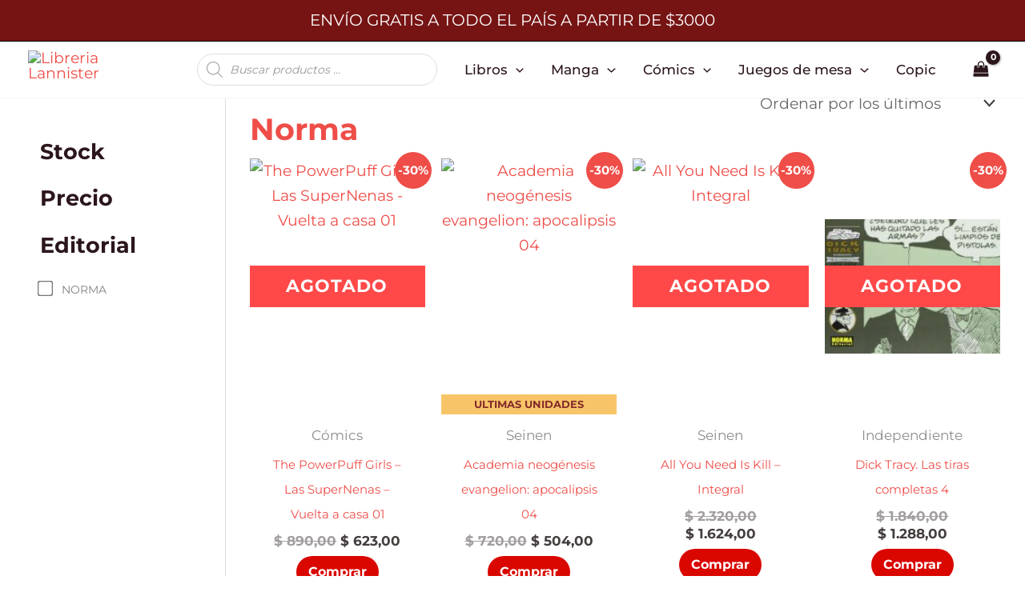

--- FILE ---
content_type: text/css
request_url: https://librerialannister.com/wp-content/uploads/uag-plugin/assets/1000/uag-css-1286.css?ver=1768959627
body_size: 1586
content:
.uag-blocks-common-selector{z-index:var(--z-index-desktop) !important}@media (max-width: 976px){.uag-blocks-common-selector{z-index:var(--z-index-tablet) !important}}@media (max-width: 767px){.uag-blocks-common-selector{z-index:var(--z-index-mobile) !important}}
.uagb-google-map__wrap{display:flex}.uagb-google-map__wrap .uagb-google-map__iframe{width:100%;box-shadow:none;border:none;padding:0;margin:0}
 .uagb-block-a96ae59d .uagb-google-map__iframe{height: 300px;}@media only screen and (max-width: 976px) { .uagb-block-a96ae59d .uagb-google-map__iframe{height: 300px;}}@media only screen and (max-width: 767px) { .uagb-block-a96ae59d .uagb-google-map__iframe{height: 300px;}} .uagb-block-51b430ff .uagb-google-map__iframe{height: 300px;}@media only screen and (max-width: 976px) { .uagb-block-51b430ff .uagb-google-map__iframe{height: 300px;}}@media only screen and (max-width: 767px) { .uagb-block-51b430ff .uagb-google-map__iframe{height: 300px;}}.wp-block-uagb-container{display:flex;position:relative;box-sizing:border-box;transition-property:box-shadow;transition-duration:0.2s;transition-timing-function:ease}.wp-block-uagb-container .spectra-container-link-overlay{bottom:0;left:0;position:absolute;right:0;top:0;z-index:10}.wp-block-uagb-container.uagb-is-root-container{margin-left:auto;margin-right:auto}.wp-block-uagb-container.alignfull.uagb-is-root-container .uagb-container-inner-blocks-wrap{display:flex;position:relative;box-sizing:border-box;margin-left:auto !important;margin-right:auto !important}.wp-block-uagb-container .wp-block-uagb-blockquote,.wp-block-uagb-container .wp-block-spectra-pro-login,.wp-block-uagb-container .wp-block-spectra-pro-register{margin:unset}.wp-block-uagb-container .uagb-container__video-wrap{height:100%;width:100%;top:0;left:0;position:absolute;overflow:hidden;-webkit-transition:opacity 1s;-o-transition:opacity 1s;transition:opacity 1s}.wp-block-uagb-container .uagb-container__video-wrap video{max-width:100%;width:100%;height:100%;margin:0;line-height:1;border:none;display:inline-block;vertical-align:baseline;-o-object-fit:cover;object-fit:cover;background-size:cover}.wp-block-uagb-container.uagb-layout-grid{display:grid;width:100%}.wp-block-uagb-container.uagb-layout-grid>.uagb-container-inner-blocks-wrap{display:inherit;width:inherit}.wp-block-uagb-container.uagb-layout-grid>.uagb-container-inner-blocks-wrap>.wp-block-uagb-container{max-width:unset !important;width:unset !important}.wp-block-uagb-container.uagb-layout-grid>.wp-block-uagb-container{max-width:unset !important;width:unset !important}.wp-block-uagb-container.uagb-layout-grid.uagb-is-root-container{margin-left:auto;margin-right:auto}.wp-block-uagb-container.uagb-layout-grid.uagb-is-root-container>.wp-block-uagb-container{max-width:unset !important;width:unset !important}.wp-block-uagb-container.uagb-layout-grid.alignwide.uagb-is-root-container{margin-left:auto;margin-right:auto}.wp-block-uagb-container.uagb-layout-grid.alignfull.uagb-is-root-container .uagb-container-inner-blocks-wrap{display:inherit;position:relative;box-sizing:border-box;margin-left:auto !important;margin-right:auto !important}body .wp-block-uagb-container>.uagb-container-inner-blocks-wrap>*:not(.wp-block-uagb-container):not(.wp-block-uagb-column):not(.wp-block-uagb-container):not(.wp-block-uagb-section):not(.uagb-container__shape):not(.uagb-container__video-wrap):not(.wp-block-spectra-pro-register):not(.wp-block-spectra-pro-login):not(.uagb-slider-container):not(.spectra-image-gallery__control-lightbox):not(.wp-block-uagb-info-box),body .wp-block-uagb-container>.uagb-container-inner-blocks-wrap,body .wp-block-uagb-container>*:not(.wp-block-uagb-container):not(.wp-block-uagb-column):not(.wp-block-uagb-container):not(.wp-block-uagb-section):not(.uagb-container__shape):not(.uagb-container__video-wrap):not(.wp-block-spectra-pro-register):not(.wp-block-spectra-pro-login):not(.uagb-slider-container):not(.spectra-container-link-overlay):not(.spectra-image-gallery__control-lightbox):not(.wp-block-uagb-lottie):not(.uagb-faq__outer-wrap){min-width:unset !important;width:100%;position:relative}body .ast-container .wp-block-uagb-container>.uagb-container-inner-blocks-wrap>.wp-block-uagb-container>ul,body .ast-container .wp-block-uagb-container>.uagb-container-inner-blocks-wrap>.wp-block-uagb-container ol,body .ast-container .wp-block-uagb-container>.uagb-container-inner-blocks-wrap>ul,body .ast-container .wp-block-uagb-container>.uagb-container-inner-blocks-wrap ol{max-width:-webkit-fill-available;margin-block-start:0;margin-block-end:0;margin-left:20px}.ast-plain-container .editor-styles-wrapper .block-editor-block-list__layout.is-root-container .uagb-is-root-container.wp-block-uagb-container.alignwide{margin-left:auto;margin-right:auto}.uagb-container__shape{overflow:hidden;position:absolute;left:0;width:100%;line-height:0;direction:ltr}.uagb-container__shape-top{top:-3px}.uagb-container__shape-bottom{bottom:-3px}.uagb-container__shape.uagb-container__invert.uagb-container__shape-bottom,.uagb-container__shape.uagb-container__invert.uagb-container__shape-top{-webkit-transform:rotate(180deg);-ms-transform:rotate(180deg);transform:rotate(180deg)}.uagb-container__shape.uagb-container__shape-flip svg{transform:translateX(-50%) rotateY(180deg)}.uagb-container__shape svg{display:block;width:-webkit-calc(100% + 1.3px);width:calc(100% + 1.3px);position:relative;left:50%;-webkit-transform:translateX(-50%);-ms-transform:translateX(-50%);transform:translateX(-50%)}.uagb-container__shape .uagb-container__shape-fill{-webkit-transform-origin:center;-ms-transform-origin:center;transform-origin:center;-webkit-transform:rotateY(0deg);transform:rotateY(0deg)}.uagb-container__shape.uagb-container__shape-above-content{z-index:9;pointer-events:none}.nv-single-page-wrap .nv-content-wrap.entry-content .wp-block-uagb-container.alignfull{margin-left:calc(50% - 50vw);margin-right:calc(50% - 50vw)}@media only screen and (max-width: 767px){.wp-block-uagb-container .wp-block-uagb-advanced-heading{width:-webkit-fill-available}}.wp-block-uagb-image--align-none{justify-content:center}
.wp-block-uagb-container.uagb-block-8733bed2 .uagb-container__shape-top svg{width: calc( 100% + 1.3px );}.wp-block-uagb-container.uagb-block-8733bed2 .uagb-container__shape.uagb-container__shape-top .uagb-container__shape-fill{fill: rgba(51,51,51,1);}.wp-block-uagb-container.uagb-block-8733bed2 .uagb-container__shape-bottom svg{width: calc( 100% + 1.3px );}.wp-block-uagb-container.uagb-block-8733bed2 .uagb-container__shape.uagb-container__shape-bottom .uagb-container__shape-fill{fill: rgba(51,51,51,1);}.wp-block-uagb-container.uagb-block-8733bed2 .uagb-container__video-wrap video{opacity: 1;}.wp-block-uagb-container.uagb-is-root-container .uagb-block-8733bed2{max-width: 100%;width: 100%;}.wp-block-uagb-container.uagb-block-8733bed2{box-shadow: 0px 0px   #00000070 ;padding-top: 10px;padding-bottom: 10px;padding-left: 10px;padding-right: 10px;margin-top:  !important;margin-bottom:  !important;overflow: visible;order: initial;border-color: inherit;flex-direction: column;align-items: center;justify-content: center;flex-wrap: nowrap;row-gap: 20px;column-gap: 20px;max-width: 100% !important;width: 100%;} .uagb-block-51b430ff .uagb-google-map__iframe{height: 300px;}@media only screen and (max-width: 976px) {.wp-block-uagb-container.uagb-is-root-container .uagb-block-8733bed2{width: 100%;}.wp-block-uagb-container.uagb-block-8733bed2{padding-top: 10px;padding-bottom: 10px;padding-left: 10px;padding-right: 10px;margin-top:  !important;margin-bottom:  !important;order: initial;max-width:  !important;} .uagb-block-51b430ff .uagb-google-map__iframe{height: 300px;}}@media only screen and (max-width: 767px) {.wp-block-uagb-container.uagb-is-root-container .uagb-block-8733bed2{max-width: 100%;width: 100%;}.wp-block-uagb-container.uagb-block-8733bed2{padding-top: 10px;padding-bottom: 10px;padding-left: 10px;padding-right: 10px;margin-top:  !important;margin-bottom:  !important;order: initial;flex-wrap: wrap;max-width: 100% !important;} .uagb-block-51b430ff .uagb-google-map__iframe{height: 300px;}}.wp-block-uagb-container.uagb-block-8733bed2 .uagb-container__shape-top svg{width: calc( 100% + 1.3px );}.wp-block-uagb-container.uagb-block-8733bed2 .uagb-container__shape.uagb-container__shape-top .uagb-container__shape-fill{fill: rgba(51,51,51,1);}.wp-block-uagb-container.uagb-block-8733bed2 .uagb-container__shape-bottom svg{width: calc( 100% + 1.3px );}.wp-block-uagb-container.uagb-block-8733bed2 .uagb-container__shape.uagb-container__shape-bottom .uagb-container__shape-fill{fill: rgba(51,51,51,1);}.wp-block-uagb-container.uagb-block-8733bed2 .uagb-container__video-wrap video{opacity: 1;}.wp-block-uagb-container.uagb-is-root-container .uagb-block-8733bed2{max-width: 100%;width: 100%;}.wp-block-uagb-container.uagb-block-8733bed2{box-shadow: 0px 0px   #00000070 ;padding-top: 10px;padding-bottom: 10px;padding-left: 10px;padding-right: 10px;margin-top:  !important;margin-bottom:  !important;overflow: visible;order: initial;border-color: inherit;flex-direction: column;align-items: center;justify-content: center;flex-wrap: nowrap;row-gap: 20px;column-gap: 20px;max-width: 100% !important;width: 100%;} .uagb-block-51b430ff .uagb-google-map__iframe{height: 300px;}@media only screen and (max-width: 976px) {.wp-block-uagb-container.uagb-is-root-container .uagb-block-8733bed2{width: 100%;}.wp-block-uagb-container.uagb-block-8733bed2{padding-top: 10px;padding-bottom: 10px;padding-left: 10px;padding-right: 10px;margin-top:  !important;margin-bottom:  !important;order: initial;max-width:  !important;} .uagb-block-51b430ff .uagb-google-map__iframe{height: 300px;}}@media only screen and (max-width: 767px) {.wp-block-uagb-container.uagb-is-root-container .uagb-block-8733bed2{max-width: 100%;width: 100%;}.wp-block-uagb-container.uagb-block-8733bed2{padding-top: 10px;padding-bottom: 10px;padding-left: 10px;padding-right: 10px;margin-top:  !important;margin-bottom:  !important;order: initial;flex-wrap: wrap;max-width: 100% !important;} .uagb-block-51b430ff .uagb-google-map__iframe{height: 300px;}}.wp-block-uagb-container.uagb-block-8733bed2 .uagb-container__shape-top svg{width: calc( 100% + 1.3px );}.wp-block-uagb-container.uagb-block-8733bed2 .uagb-container__shape.uagb-container__shape-top .uagb-container__shape-fill{fill: rgba(51,51,51,1);}.wp-block-uagb-container.uagb-block-8733bed2 .uagb-container__shape-bottom svg{width: calc( 100% + 1.3px );}.wp-block-uagb-container.uagb-block-8733bed2 .uagb-container__shape.uagb-container__shape-bottom .uagb-container__shape-fill{fill: rgba(51,51,51,1);}.wp-block-uagb-container.uagb-block-8733bed2 .uagb-container__video-wrap video{opacity: 1;}.wp-block-uagb-container.uagb-is-root-container .uagb-block-8733bed2{max-width: 100%;width: 100%;}.wp-block-uagb-container.uagb-block-8733bed2{box-shadow: 0px 0px   #00000070 ;padding-top: 10px;padding-bottom: 10px;padding-left: 10px;padding-right: 10px;margin-top:  !important;margin-bottom:  !important;overflow: visible;order: initial;border-color: inherit;flex-direction: column;align-items: center;justify-content: center;flex-wrap: nowrap;row-gap: 20px;column-gap: 20px;max-width: 100% !important;width: 100%;} .uagb-block-51b430ff .uagb-google-map__iframe{height: 300px;}@media only screen and (max-width: 976px) {.wp-block-uagb-container.uagb-is-root-container .uagb-block-8733bed2{width: 100%;}.wp-block-uagb-container.uagb-block-8733bed2{padding-top: 10px;padding-bottom: 10px;padding-left: 10px;padding-right: 10px;margin-top:  !important;margin-bottom:  !important;order: initial;max-width:  !important;} .uagb-block-51b430ff .uagb-google-map__iframe{height: 300px;}}@media only screen and (max-width: 767px) {.wp-block-uagb-container.uagb-is-root-container .uagb-block-8733bed2{max-width: 100%;width: 100%;}.wp-block-uagb-container.uagb-block-8733bed2{padding-top: 10px;padding-bottom: 10px;padding-left: 10px;padding-right: 10px;margin-top:  !important;margin-bottom:  !important;order: initial;flex-wrap: wrap;max-width: 100% !important;} .uagb-block-51b430ff .uagb-google-map__iframe{height: 300px;}} .uagb-block-51b430ff .uagb-google-map__iframe{height: 300px;}@media only screen and (max-width: 976px) { .uagb-block-51b430ff .uagb-google-map__iframe{height: 300px;}}@media only screen and (max-width: 767px) { .uagb-block-51b430ff .uagb-google-map__iframe{height: 300px;}}.wp-block-uagb-container.uagb-block-efd854c9 .uagb-container__shape-top svg{width: calc( 100% + 1.3px );}.wp-block-uagb-container.uagb-block-efd854c9 .uagb-container__shape.uagb-container__shape-top .uagb-container__shape-fill{fill: rgba(51,51,51,1);}.wp-block-uagb-container.uagb-block-efd854c9 .uagb-container__shape-bottom svg{width: calc( 100% + 1.3px );}.wp-block-uagb-container.uagb-block-efd854c9 .uagb-container__shape.uagb-container__shape-bottom .uagb-container__shape-fill{fill: rgba(51,51,51,1);}.wp-block-uagb-container.uagb-block-efd854c9 .uagb-container__video-wrap video{opacity: 1;}.wp-block-uagb-container.uagb-is-root-container .uagb-block-efd854c9{max-width: 100%;width: 100%;}.wp-block-uagb-container.uagb-block-efd854c9{min-height: 150px;box-shadow: 0px 0px   #00000070 ;padding-top: 10px;padding-bottom: 10px;padding-left: 10px;padding-right: 10px;margin-top:  !important;margin-bottom:  !important;overflow: visible;order: initial;border-color: inherit;flex-direction: row;align-items: center;justify-content: center;flex-wrap: nowrap;row-gap: 20px;column-gap: 20px;max-width: 100% !important;width: 100%;}.wp-block-uagb-container.uagb-block-be7ed315 .uagb-container__shape-top svg{width: calc( 100% + 1.3px );}.wp-block-uagb-container.uagb-block-be7ed315 .uagb-container__shape.uagb-container__shape-top .uagb-container__shape-fill{fill: rgba(51,51,51,1);}.wp-block-uagb-container.uagb-block-be7ed315 .uagb-container__shape-bottom svg{width: calc( 100% + 1.3px );}.wp-block-uagb-container.uagb-block-be7ed315 .uagb-container__shape.uagb-container__shape-bottom .uagb-container__shape-fill{fill: rgba(51,51,51,1);}.wp-block-uagb-container.uagb-block-be7ed315 .uagb-container__video-wrap video{opacity: 1;}.wp-block-uagb-container.uagb-is-root-container .uagb-block-be7ed315{max-width: 100%;width: 100%;}.wp-block-uagb-container.uagb-is-root-container.alignfull.uagb-block-be7ed315 > .uagb-container-inner-blocks-wrap{--inner-content-custom-width: min( 100%, 1350px);max-width: var(--inner-content-custom-width);width: 100%;flex-direction: column;align-items: center;justify-content: center;flex-wrap: nowrap;row-gap: 20px;column-gap: 20px;}.wp-block-uagb-container.uagb-block-be7ed315{box-shadow: 0px 0px   #00000070 ;padding-top: 10px;padding-bottom: 10px;padding-left: 10px;padding-right: 10px;margin-top:  !important;margin-bottom:  !important;overflow: visible;order: initial;border-color: inherit;flex-direction: column;align-items: center;justify-content: center;flex-wrap: nowrap;row-gap: 20px;column-gap: 20px;} .uagb-block-51b430ff .uagb-google-map__iframe{height: 300px;}@media only screen and (max-width: 976px) {.wp-block-uagb-container.uagb-is-root-container .uagb-block-efd854c9{width: 100%;}.wp-block-uagb-container.uagb-block-efd854c9{padding-top: 10px;padding-bottom: 10px;padding-left: 10px;padding-right: 10px;margin-top:  !important;margin-bottom:  !important;order: initial;flex-direction: row;max-width:  !important;}.wp-block-uagb-container.uagb-block-efd854c9.wp-block-uagb-container > *:not( .wp-block-uagb-column ):not( .wp-block-uagb-section ):not( .uagb-container__shape ):not( .uagb-container__video-wrap ):not( .uagb-slider-container ):not( .spectra-container-link-overlay ):not(.spectra-image-gallery__control-lightbox):not(.wp-block-uagb-lottie):not(.uagb-container-inner-blocks-wrap){width: 100%;}.wp-block-uagb-container.uagb-block-efd854c9.wp-block-uagb-container > .uagb-container-inner-blocks-wrap > *:not( .wp-block-uagb-column ):not( .wp-block-uagb-section ):not( .uagb-container__shape ):not( .uagb-container__video-wrap ):not( .uagb-slider-container ):not(.spectra-image-gallery__control-lightbox){width: 100%;}.wp-block-uagb-container.uagb-is-root-container .uagb-block-be7ed315{width: 100%;}.wp-block-uagb-container.uagb-is-root-container.alignfull.uagb-block-be7ed315 > .uagb-container-inner-blocks-wrap{--inner-content-custom-width: min( 100%, 1024px);max-width: var(--inner-content-custom-width);width: 100%;}.wp-block-uagb-container.uagb-block-be7ed315{padding-top: 10px;padding-bottom: 10px;padding-left: 10px;padding-right: 10px;margin-top:  !important;margin-bottom:  !important;order: initial;} .uagb-block-51b430ff .uagb-google-map__iframe{height: 300px;}}@media only screen and (max-width: 767px) {.wp-block-uagb-container.uagb-is-root-container .uagb-block-efd854c9{max-width: 100%;width: 100%;}.wp-block-uagb-container.uagb-block-efd854c9{padding-top: 10px;padding-bottom: 10px;padding-left: 10px;padding-right: 10px;margin-top:  !important;margin-bottom:  !important;order: initial;flex-direction: column;flex-wrap: wrap;max-width: 100% !important;}.wp-block-uagb-container.uagb-block-efd854c9.wp-block-uagb-container > *:not( .wp-block-uagb-column ):not( .wp-block-uagb-section ):not( .uagb-container__shape ):not( .uagb-container__video-wrap ):not( .uagb-slider-container ):not( .spectra-container-link-overlay ):not(.spectra-image-gallery__control-lightbox):not(.wp-block-uagb-lottie):not(.uagb-container-inner-blocks-wrap){width: 100%;}.wp-block-uagb-container.uagb-block-efd854c9.wp-block-uagb-container > .uagb-container-inner-blocks-wrap > *:not( .wp-block-uagb-column ):not( .wp-block-uagb-section ):not( .uagb-container__shape ):not( .uagb-container__video-wrap ):not( .uagb-slider-container ):not(.spectra-image-gallery__control-lightbox){width: 100%;}.wp-block-uagb-container.uagb-is-root-container .uagb-block-be7ed315{max-width: 100%;width: 100%;}.wp-block-uagb-container.uagb-is-root-container.alignfull.uagb-block-be7ed315 > .uagb-container-inner-blocks-wrap{--inner-content-custom-width: min( 100%, 767px);max-width: var(--inner-content-custom-width);width: 100%;flex-wrap: wrap;}.wp-block-uagb-container.uagb-block-be7ed315{padding-top: 10px;padding-bottom: 10px;padding-left: 10px;padding-right: 10px;margin-top:  !important;margin-bottom:  !important;order: initial;flex-wrap: wrap;} .uagb-block-51b430ff .uagb-google-map__iframe{height: 300px;}} .uagb-block-51b430ff .uagb-google-map__iframe{height: 150px;}@media only screen and (max-width: 976px) { .uagb-block-51b430ff .uagb-google-map__iframe{height: 300px;}}@media only screen and (max-width: 767px) { .uagb-block-51b430ff .uagb-google-map__iframe{height: 300px;}}.wp-block-uagb-advanced-heading h1,.wp-block-uagb-advanced-heading h2,.wp-block-uagb-advanced-heading h3,.wp-block-uagb-advanced-heading h4,.wp-block-uagb-advanced-heading h5,.wp-block-uagb-advanced-heading h6,.wp-block-uagb-advanced-heading p,.wp-block-uagb-advanced-heading div{word-break:break-word}.wp-block-uagb-advanced-heading .uagb-heading-text{margin:0}.wp-block-uagb-advanced-heading .uagb-desc-text{margin:0}.wp-block-uagb-advanced-heading .uagb-separator{font-size:0;border-top-style:solid;display:inline-block;margin:0 0 10px 0}.wp-block-uagb-advanced-heading .uagb-highlight{color:#f78a0c;border:0;transition:all 0.3s ease}.uag-highlight-toolbar{border-left:0;border-top:0;border-bottom:0;border-radius:0;border-right-color:#1e1e1e}.uag-highlight-toolbar .components-button{border-radius:0;outline:none}.uag-highlight-toolbar .components-button.is-primary{color:#fff}
.wp-block-uagb-advanced-heading.uagb-block-f0591331.wp-block-uagb-advanced-heading {text-align: center;}.wp-block-uagb-advanced-heading.uagb-block-f0591331.wp-block-uagb-advanced-heading .uagb-desc-text{margin-bottom: 15px;}.wp-block-uagb-advanced-heading.uagb-block-f0591331.wp-block-uagb-advanced-heading .uagb-highlight{font-style: normal;font-weight: Default;background: #007cba;color: #fff;-webkit-text-fill-color: #fff;}.wp-block-uagb-advanced-heading.uagb-block-f0591331.wp-block-uagb-advanced-heading .uagb-highlight::-moz-selection{color: #fff;background: #007cba;-webkit-text-fill-color: #fff;}.wp-block-uagb-advanced-heading.uagb-block-f0591331.wp-block-uagb-advanced-heading .uagb-highlight::selection{color: #fff;background: #007cba;-webkit-text-fill-color: #fff;}.wp-block-uagb-advanced-heading.uagb-block-f0591331 .uagb-heading-text{margin-bottom: 15px;}.wp-block-uagb-advanced-heading.uagb-block-757f3bea.wp-block-uagb-advanced-heading {text-align: center;}.wp-block-uagb-advanced-heading.uagb-block-757f3bea.wp-block-uagb-advanced-heading .uagb-desc-text{margin-bottom: 15px;}.wp-block-uagb-advanced-heading.uagb-block-757f3bea.wp-block-uagb-advanced-heading .uagb-highlight{font-style: normal;font-weight: Default;background: #007cba;color: #fff;-webkit-text-fill-color: #fff;}.wp-block-uagb-advanced-heading.uagb-block-757f3bea.wp-block-uagb-advanced-heading .uagb-highlight::-moz-selection{color: #fff;background: #007cba;-webkit-text-fill-color: #fff;}.wp-block-uagb-advanced-heading.uagb-block-757f3bea.wp-block-uagb-advanced-heading .uagb-highlight::selection{color: #fff;background: #007cba;-webkit-text-fill-color: #fff;}.wp-block-uagb-advanced-heading.uagb-block-757f3bea .uagb-heading-text{margin-bottom: 15px;}.wp-block-uagb-container.uagb-block-670dc2cc.wp-block-uagb-container{color: #ffffff;}.wp-block-uagb-container.uagb-block-670dc2cc.wp-block-uagb-container *{color: #ffffff;}.wp-block-uagb-container.uagb-block-670dc2cc .uagb-container__shape-top svg{width: calc( 100% + 1.3px );}.wp-block-uagb-container.uagb-block-670dc2cc .uagb-container__shape.uagb-container__shape-top .uagb-container__shape-fill{fill: rgba(51,51,51,1);}.wp-block-uagb-container.uagb-block-670dc2cc .uagb-container__shape-bottom svg{width: calc( 100% + 1.3px );}.wp-block-uagb-container.uagb-block-670dc2cc .uagb-container__shape.uagb-container__shape-bottom .uagb-container__shape-fill{fill: rgba(51,51,51,1);}.wp-block-uagb-container.uagb-block-670dc2cc .uagb-container__video-wrap video{opacity: 1;}.wp-block-uagb-container.uagb-is-root-container .uagb-block-670dc2cc{max-width: 100%;width: 100%;}.wp-block-uagb-container.uagb-is-root-container.alignfull.uagb-block-670dc2cc > .uagb-container-inner-blocks-wrap{--inner-content-custom-width: min( 100%, 1350px);max-width: var(--inner-content-custom-width);width: 100%;flex-direction: column;align-items: stretch;justify-content: center;flex-wrap: nowrap;row-gap: 20px;column-gap: 20px;}.wp-block-uagb-container.uagb-block-670dc2cc{min-height: 0px;box-shadow: 0px 0px   #00000070 ;padding-top: 10px;padding-bottom: 10px;padding-left: 10px;padding-right: 10px;margin-top:  !important;margin-bottom:  !important;overflow: visible;order: initial;border-color: inherit;background-color: #761414;;row-gap: 20px;column-gap: 20px;}@media only screen and (max-width: 976px) {.wp-block-uagb-container.uagb-is-root-container .uagb-block-670dc2cc{width: 100%;}.wp-block-uagb-container.uagb-is-root-container.alignfull.uagb-block-670dc2cc > .uagb-container-inner-blocks-wrap{--inner-content-custom-width: min( 100%, 1024px);max-width: var(--inner-content-custom-width);width: 100%;align-items: center;}.wp-block-uagb-container.uagb-block-670dc2cc{padding-top: 10px;padding-bottom: 10px;padding-left: 10px;padding-right: 10px;margin-top:  !important;margin-bottom:  !important;order: initial;background-color: #761414;;}}@media only screen and (max-width: 767px) {.wp-block-uagb-container.uagb-is-root-container .uagb-block-670dc2cc{max-width: 100%;width: 100%;}.wp-block-uagb-container.uagb-is-root-container.alignfull.uagb-block-670dc2cc > .uagb-container-inner-blocks-wrap{--inner-content-custom-width: min( 100%, 767px);max-width: var(--inner-content-custom-width);width: 100%;align-items: center;flex-wrap: wrap;}.wp-block-uagb-container.uagb-block-670dc2cc{padding-top: 10px;padding-bottom: 10px;padding-left: 10px;padding-right: 10px;margin-top:  !important;margin-bottom:  !important;order: initial;background-color: #761414;;}}.wp-block-uagb-container.uagb-block-670dc2cc.wp-block-uagb-container{color: #ffffff;}.wp-block-uagb-container.uagb-block-670dc2cc.wp-block-uagb-container *{color: #ffffff;}.wp-block-uagb-container.uagb-block-670dc2cc .uagb-container__shape-top svg{width: calc( 100% + 1.3px );}.wp-block-uagb-container.uagb-block-670dc2cc .uagb-container__shape.uagb-container__shape-top .uagb-container__shape-fill{fill: rgba(51,51,51,1);}.wp-block-uagb-container.uagb-block-670dc2cc .uagb-container__shape-bottom svg{width: calc( 100% + 1.3px );}.wp-block-uagb-container.uagb-block-670dc2cc .uagb-container__shape.uagb-container__shape-bottom .uagb-container__shape-fill{fill: rgba(51,51,51,1);}.wp-block-uagb-container.uagb-block-670dc2cc .uagb-container__video-wrap video{opacity: 1;}.wp-block-uagb-container.uagb-is-root-container .uagb-block-670dc2cc{max-width: 100%;width: 100%;}.wp-block-uagb-container.uagb-block-670dc2cc{box-shadow: 0px 0px   #00000070 ;padding-top: 10px;padding-bottom: 10px;padding-left: 10px;padding-right: 10px;margin-top:  !important;margin-bottom:  !important;overflow: visible;order: initial;border-color: inherit;background-color: #761414;;flex-direction: column;align-items: center;justify-content: center;flex-wrap: nowrap;row-gap: 20px;column-gap: 20px;}@media only screen and (max-width: 976px) {.wp-block-uagb-container.uagb-is-root-container .uagb-block-670dc2cc{width: 100%;}.wp-block-uagb-container.uagb-block-670dc2cc{padding-top: 10px;padding-bottom: 10px;padding-left: 10px;padding-right: 10px;margin-top:  !important;margin-bottom:  !important;order: initial;background-color: #761414;;}}@media only screen and (max-width: 767px) {.wp-block-uagb-container.uagb-is-root-container .uagb-block-670dc2cc{max-width: 100%;width: 100%;}.wp-block-uagb-container.uagb-block-670dc2cc{padding-top: 10px;padding-bottom: 10px;padding-left: 10px;padding-right: 10px;margin-top:  !important;margin-bottom:  !important;order: initial;background-color: #761414;;flex-wrap: wrap;}}